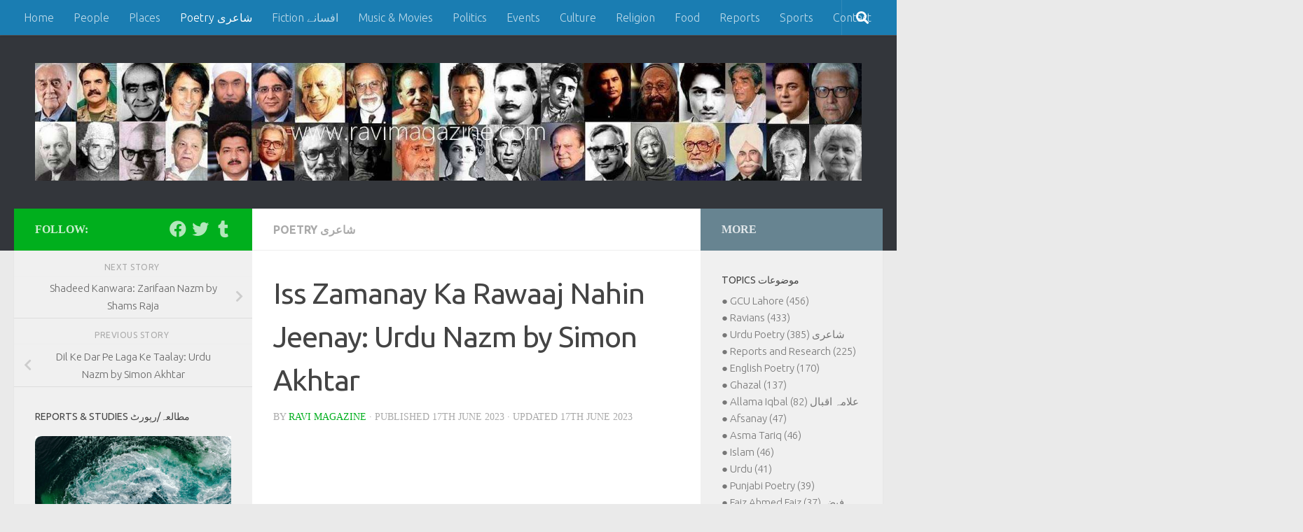

--- FILE ---
content_type: text/html; charset=UTF-8
request_url: https://www.ravimagazine.com/iss-zamanay-ka-rawaaj-nahin-jeenay-urdu-nazm-by-simon-akhtar/
body_size: 15694
content:
<!DOCTYPE html>
<html class="no-js" lang="en-GB">
<head>
  <meta charset="UTF-8">
  <meta name="viewport" content="width=device-width, initial-scale=1.0">
  <link rel="profile" href="https://gmpg.org/xfn/11" />
  <link rel="pingback" href="https://www.ravimagazine.com/xmlrpc.php">

  <title>Iss Zamanay Ka Rawaaj Nahin Jeenay: Urdu Nazm by Simon Akhtar &#8211; Ravi Magazine</title>
<meta name='robots' content='max-image-preview:large' />
	<style>img:is([sizes="auto" i], [sizes^="auto," i]) { contain-intrinsic-size: 3000px 1500px }</style>
	<script>document.documentElement.className = document.documentElement.className.replace("no-js","js");</script>
<link rel='dns-prefetch' href='//www.googletagmanager.com' />
<link rel='dns-prefetch' href='//pagead2.googlesyndication.com' />
<link rel="alternate" type="application/rss+xml" title="Ravi Magazine &raquo; Feed" href="https://www.ravimagazine.com/feed/" />
<link rel="alternate" type="application/rss+xml" title="Ravi Magazine &raquo; Comments Feed" href="https://www.ravimagazine.com/comments/feed/" />
<link id="hu-user-gfont" href="//fonts.googleapis.com/css?family=Ubuntu:400,400italic,300italic,300,700&subset=latin,latin-ext" rel="stylesheet" type="text/css"><script>
window._wpemojiSettings = {"baseUrl":"https:\/\/s.w.org\/images\/core\/emoji\/16.0.1\/72x72\/","ext":".png","svgUrl":"https:\/\/s.w.org\/images\/core\/emoji\/16.0.1\/svg\/","svgExt":".svg","source":{"concatemoji":"https:\/\/www.ravimagazine.com\/wp-includes\/js\/wp-emoji-release.min.js?ver=6.8.3"}};
/*! This file is auto-generated */
!function(s,n){var o,i,e;function c(e){try{var t={supportTests:e,timestamp:(new Date).valueOf()};sessionStorage.setItem(o,JSON.stringify(t))}catch(e){}}function p(e,t,n){e.clearRect(0,0,e.canvas.width,e.canvas.height),e.fillText(t,0,0);var t=new Uint32Array(e.getImageData(0,0,e.canvas.width,e.canvas.height).data),a=(e.clearRect(0,0,e.canvas.width,e.canvas.height),e.fillText(n,0,0),new Uint32Array(e.getImageData(0,0,e.canvas.width,e.canvas.height).data));return t.every(function(e,t){return e===a[t]})}function u(e,t){e.clearRect(0,0,e.canvas.width,e.canvas.height),e.fillText(t,0,0);for(var n=e.getImageData(16,16,1,1),a=0;a<n.data.length;a++)if(0!==n.data[a])return!1;return!0}function f(e,t,n,a){switch(t){case"flag":return n(e,"\ud83c\udff3\ufe0f\u200d\u26a7\ufe0f","\ud83c\udff3\ufe0f\u200b\u26a7\ufe0f")?!1:!n(e,"\ud83c\udde8\ud83c\uddf6","\ud83c\udde8\u200b\ud83c\uddf6")&&!n(e,"\ud83c\udff4\udb40\udc67\udb40\udc62\udb40\udc65\udb40\udc6e\udb40\udc67\udb40\udc7f","\ud83c\udff4\u200b\udb40\udc67\u200b\udb40\udc62\u200b\udb40\udc65\u200b\udb40\udc6e\u200b\udb40\udc67\u200b\udb40\udc7f");case"emoji":return!a(e,"\ud83e\udedf")}return!1}function g(e,t,n,a){var r="undefined"!=typeof WorkerGlobalScope&&self instanceof WorkerGlobalScope?new OffscreenCanvas(300,150):s.createElement("canvas"),o=r.getContext("2d",{willReadFrequently:!0}),i=(o.textBaseline="top",o.font="600 32px Arial",{});return e.forEach(function(e){i[e]=t(o,e,n,a)}),i}function t(e){var t=s.createElement("script");t.src=e,t.defer=!0,s.head.appendChild(t)}"undefined"!=typeof Promise&&(o="wpEmojiSettingsSupports",i=["flag","emoji"],n.supports={everything:!0,everythingExceptFlag:!0},e=new Promise(function(e){s.addEventListener("DOMContentLoaded",e,{once:!0})}),new Promise(function(t){var n=function(){try{var e=JSON.parse(sessionStorage.getItem(o));if("object"==typeof e&&"number"==typeof e.timestamp&&(new Date).valueOf()<e.timestamp+604800&&"object"==typeof e.supportTests)return e.supportTests}catch(e){}return null}();if(!n){if("undefined"!=typeof Worker&&"undefined"!=typeof OffscreenCanvas&&"undefined"!=typeof URL&&URL.createObjectURL&&"undefined"!=typeof Blob)try{var e="postMessage("+g.toString()+"("+[JSON.stringify(i),f.toString(),p.toString(),u.toString()].join(",")+"));",a=new Blob([e],{type:"text/javascript"}),r=new Worker(URL.createObjectURL(a),{name:"wpTestEmojiSupports"});return void(r.onmessage=function(e){c(n=e.data),r.terminate(),t(n)})}catch(e){}c(n=g(i,f,p,u))}t(n)}).then(function(e){for(var t in e)n.supports[t]=e[t],n.supports.everything=n.supports.everything&&n.supports[t],"flag"!==t&&(n.supports.everythingExceptFlag=n.supports.everythingExceptFlag&&n.supports[t]);n.supports.everythingExceptFlag=n.supports.everythingExceptFlag&&!n.supports.flag,n.DOMReady=!1,n.readyCallback=function(){n.DOMReady=!0}}).then(function(){return e}).then(function(){var e;n.supports.everything||(n.readyCallback(),(e=n.source||{}).concatemoji?t(e.concatemoji):e.wpemoji&&e.twemoji&&(t(e.twemoji),t(e.wpemoji)))}))}((window,document),window._wpemojiSettings);
</script>
<style id='wp-emoji-styles-inline-css'>

	img.wp-smiley, img.emoji {
		display: inline !important;
		border: none !important;
		box-shadow: none !important;
		height: 1em !important;
		width: 1em !important;
		margin: 0 0.07em !important;
		vertical-align: -0.1em !important;
		background: none !important;
		padding: 0 !important;
	}
</style>
<link rel='stylesheet' id='wp-block-library-css' href='https://www.ravimagazine.com/wp-includes/css/dist/block-library/style.min.css?ver=6.8.3' media='all' />
<style id='classic-theme-styles-inline-css'>
/*! This file is auto-generated */
.wp-block-button__link{color:#fff;background-color:#32373c;border-radius:9999px;box-shadow:none;text-decoration:none;padding:calc(.667em + 2px) calc(1.333em + 2px);font-size:1.125em}.wp-block-file__button{background:#32373c;color:#fff;text-decoration:none}
</style>
<link rel='stylesheet' id='quads-style-css-css' href='https://usercontent.one/wp/www.ravimagazine.com/wp-content/plugins/quick-adsense-reloaded/includes/gutenberg/dist/blocks.style.build.css?ver=2.0.94&media=1768000039' media='all' />
<style id='global-styles-inline-css'>
:root{--wp--preset--aspect-ratio--square: 1;--wp--preset--aspect-ratio--4-3: 4/3;--wp--preset--aspect-ratio--3-4: 3/4;--wp--preset--aspect-ratio--3-2: 3/2;--wp--preset--aspect-ratio--2-3: 2/3;--wp--preset--aspect-ratio--16-9: 16/9;--wp--preset--aspect-ratio--9-16: 9/16;--wp--preset--color--black: #000000;--wp--preset--color--cyan-bluish-gray: #abb8c3;--wp--preset--color--white: #ffffff;--wp--preset--color--pale-pink: #f78da7;--wp--preset--color--vivid-red: #cf2e2e;--wp--preset--color--luminous-vivid-orange: #ff6900;--wp--preset--color--luminous-vivid-amber: #fcb900;--wp--preset--color--light-green-cyan: #7bdcb5;--wp--preset--color--vivid-green-cyan: #00d084;--wp--preset--color--pale-cyan-blue: #8ed1fc;--wp--preset--color--vivid-cyan-blue: #0693e3;--wp--preset--color--vivid-purple: #9b51e0;--wp--preset--gradient--vivid-cyan-blue-to-vivid-purple: linear-gradient(135deg,rgba(6,147,227,1) 0%,rgb(155,81,224) 100%);--wp--preset--gradient--light-green-cyan-to-vivid-green-cyan: linear-gradient(135deg,rgb(122,220,180) 0%,rgb(0,208,130) 100%);--wp--preset--gradient--luminous-vivid-amber-to-luminous-vivid-orange: linear-gradient(135deg,rgba(252,185,0,1) 0%,rgba(255,105,0,1) 100%);--wp--preset--gradient--luminous-vivid-orange-to-vivid-red: linear-gradient(135deg,rgba(255,105,0,1) 0%,rgb(207,46,46) 100%);--wp--preset--gradient--very-light-gray-to-cyan-bluish-gray: linear-gradient(135deg,rgb(238,238,238) 0%,rgb(169,184,195) 100%);--wp--preset--gradient--cool-to-warm-spectrum: linear-gradient(135deg,rgb(74,234,220) 0%,rgb(151,120,209) 20%,rgb(207,42,186) 40%,rgb(238,44,130) 60%,rgb(251,105,98) 80%,rgb(254,248,76) 100%);--wp--preset--gradient--blush-light-purple: linear-gradient(135deg,rgb(255,206,236) 0%,rgb(152,150,240) 100%);--wp--preset--gradient--blush-bordeaux: linear-gradient(135deg,rgb(254,205,165) 0%,rgb(254,45,45) 50%,rgb(107,0,62) 100%);--wp--preset--gradient--luminous-dusk: linear-gradient(135deg,rgb(255,203,112) 0%,rgb(199,81,192) 50%,rgb(65,88,208) 100%);--wp--preset--gradient--pale-ocean: linear-gradient(135deg,rgb(255,245,203) 0%,rgb(182,227,212) 50%,rgb(51,167,181) 100%);--wp--preset--gradient--electric-grass: linear-gradient(135deg,rgb(202,248,128) 0%,rgb(113,206,126) 100%);--wp--preset--gradient--midnight: linear-gradient(135deg,rgb(2,3,129) 0%,rgb(40,116,252) 100%);--wp--preset--font-size--small: 13px;--wp--preset--font-size--medium: 20px;--wp--preset--font-size--large: 36px;--wp--preset--font-size--x-large: 42px;--wp--preset--spacing--20: 0.44rem;--wp--preset--spacing--30: 0.67rem;--wp--preset--spacing--40: 1rem;--wp--preset--spacing--50: 1.5rem;--wp--preset--spacing--60: 2.25rem;--wp--preset--spacing--70: 3.38rem;--wp--preset--spacing--80: 5.06rem;--wp--preset--shadow--natural: 6px 6px 9px rgba(0, 0, 0, 0.2);--wp--preset--shadow--deep: 12px 12px 50px rgba(0, 0, 0, 0.4);--wp--preset--shadow--sharp: 6px 6px 0px rgba(0, 0, 0, 0.2);--wp--preset--shadow--outlined: 6px 6px 0px -3px rgba(255, 255, 255, 1), 6px 6px rgba(0, 0, 0, 1);--wp--preset--shadow--crisp: 6px 6px 0px rgba(0, 0, 0, 1);}:where(.is-layout-flex){gap: 0.5em;}:where(.is-layout-grid){gap: 0.5em;}body .is-layout-flex{display: flex;}.is-layout-flex{flex-wrap: wrap;align-items: center;}.is-layout-flex > :is(*, div){margin: 0;}body .is-layout-grid{display: grid;}.is-layout-grid > :is(*, div){margin: 0;}:where(.wp-block-columns.is-layout-flex){gap: 2em;}:where(.wp-block-columns.is-layout-grid){gap: 2em;}:where(.wp-block-post-template.is-layout-flex){gap: 1.25em;}:where(.wp-block-post-template.is-layout-grid){gap: 1.25em;}.has-black-color{color: var(--wp--preset--color--black) !important;}.has-cyan-bluish-gray-color{color: var(--wp--preset--color--cyan-bluish-gray) !important;}.has-white-color{color: var(--wp--preset--color--white) !important;}.has-pale-pink-color{color: var(--wp--preset--color--pale-pink) !important;}.has-vivid-red-color{color: var(--wp--preset--color--vivid-red) !important;}.has-luminous-vivid-orange-color{color: var(--wp--preset--color--luminous-vivid-orange) !important;}.has-luminous-vivid-amber-color{color: var(--wp--preset--color--luminous-vivid-amber) !important;}.has-light-green-cyan-color{color: var(--wp--preset--color--light-green-cyan) !important;}.has-vivid-green-cyan-color{color: var(--wp--preset--color--vivid-green-cyan) !important;}.has-pale-cyan-blue-color{color: var(--wp--preset--color--pale-cyan-blue) !important;}.has-vivid-cyan-blue-color{color: var(--wp--preset--color--vivid-cyan-blue) !important;}.has-vivid-purple-color{color: var(--wp--preset--color--vivid-purple) !important;}.has-black-background-color{background-color: var(--wp--preset--color--black) !important;}.has-cyan-bluish-gray-background-color{background-color: var(--wp--preset--color--cyan-bluish-gray) !important;}.has-white-background-color{background-color: var(--wp--preset--color--white) !important;}.has-pale-pink-background-color{background-color: var(--wp--preset--color--pale-pink) !important;}.has-vivid-red-background-color{background-color: var(--wp--preset--color--vivid-red) !important;}.has-luminous-vivid-orange-background-color{background-color: var(--wp--preset--color--luminous-vivid-orange) !important;}.has-luminous-vivid-amber-background-color{background-color: var(--wp--preset--color--luminous-vivid-amber) !important;}.has-light-green-cyan-background-color{background-color: var(--wp--preset--color--light-green-cyan) !important;}.has-vivid-green-cyan-background-color{background-color: var(--wp--preset--color--vivid-green-cyan) !important;}.has-pale-cyan-blue-background-color{background-color: var(--wp--preset--color--pale-cyan-blue) !important;}.has-vivid-cyan-blue-background-color{background-color: var(--wp--preset--color--vivid-cyan-blue) !important;}.has-vivid-purple-background-color{background-color: var(--wp--preset--color--vivid-purple) !important;}.has-black-border-color{border-color: var(--wp--preset--color--black) !important;}.has-cyan-bluish-gray-border-color{border-color: var(--wp--preset--color--cyan-bluish-gray) !important;}.has-white-border-color{border-color: var(--wp--preset--color--white) !important;}.has-pale-pink-border-color{border-color: var(--wp--preset--color--pale-pink) !important;}.has-vivid-red-border-color{border-color: var(--wp--preset--color--vivid-red) !important;}.has-luminous-vivid-orange-border-color{border-color: var(--wp--preset--color--luminous-vivid-orange) !important;}.has-luminous-vivid-amber-border-color{border-color: var(--wp--preset--color--luminous-vivid-amber) !important;}.has-light-green-cyan-border-color{border-color: var(--wp--preset--color--light-green-cyan) !important;}.has-vivid-green-cyan-border-color{border-color: var(--wp--preset--color--vivid-green-cyan) !important;}.has-pale-cyan-blue-border-color{border-color: var(--wp--preset--color--pale-cyan-blue) !important;}.has-vivid-cyan-blue-border-color{border-color: var(--wp--preset--color--vivid-cyan-blue) !important;}.has-vivid-purple-border-color{border-color: var(--wp--preset--color--vivid-purple) !important;}.has-vivid-cyan-blue-to-vivid-purple-gradient-background{background: var(--wp--preset--gradient--vivid-cyan-blue-to-vivid-purple) !important;}.has-light-green-cyan-to-vivid-green-cyan-gradient-background{background: var(--wp--preset--gradient--light-green-cyan-to-vivid-green-cyan) !important;}.has-luminous-vivid-amber-to-luminous-vivid-orange-gradient-background{background: var(--wp--preset--gradient--luminous-vivid-amber-to-luminous-vivid-orange) !important;}.has-luminous-vivid-orange-to-vivid-red-gradient-background{background: var(--wp--preset--gradient--luminous-vivid-orange-to-vivid-red) !important;}.has-very-light-gray-to-cyan-bluish-gray-gradient-background{background: var(--wp--preset--gradient--very-light-gray-to-cyan-bluish-gray) !important;}.has-cool-to-warm-spectrum-gradient-background{background: var(--wp--preset--gradient--cool-to-warm-spectrum) !important;}.has-blush-light-purple-gradient-background{background: var(--wp--preset--gradient--blush-light-purple) !important;}.has-blush-bordeaux-gradient-background{background: var(--wp--preset--gradient--blush-bordeaux) !important;}.has-luminous-dusk-gradient-background{background: var(--wp--preset--gradient--luminous-dusk) !important;}.has-pale-ocean-gradient-background{background: var(--wp--preset--gradient--pale-ocean) !important;}.has-electric-grass-gradient-background{background: var(--wp--preset--gradient--electric-grass) !important;}.has-midnight-gradient-background{background: var(--wp--preset--gradient--midnight) !important;}.has-small-font-size{font-size: var(--wp--preset--font-size--small) !important;}.has-medium-font-size{font-size: var(--wp--preset--font-size--medium) !important;}.has-large-font-size{font-size: var(--wp--preset--font-size--large) !important;}.has-x-large-font-size{font-size: var(--wp--preset--font-size--x-large) !important;}
:where(.wp-block-post-template.is-layout-flex){gap: 1.25em;}:where(.wp-block-post-template.is-layout-grid){gap: 1.25em;}
:where(.wp-block-columns.is-layout-flex){gap: 2em;}:where(.wp-block-columns.is-layout-grid){gap: 2em;}
:root :where(.wp-block-pullquote){font-size: 1.5em;line-height: 1.6;}
</style>
<link rel='stylesheet' id='uaf_client_css-css' href='https://usercontent.one/wp/www.ravimagazine.com/wp-content/uploads/useanyfont/uaf.css?media=1768000039?ver=1756388398' media='all' />
<link rel='stylesheet' id='hueman-main-style-css' href='https://usercontent.one/wp/www.ravimagazine.com/wp-content/themes/hueman/assets/front/css/main.min.css?ver=3.7.27&media=1768000039' media='all' />
<style id='hueman-main-style-inline-css'>
body { font-family:'Ubuntu', Arial, sans-serif;font-size:1.00rem }@media only screen and (min-width: 720px) {
        .nav > li { font-size:1.00rem; }
      }::selection { background-color: #00af1d; }
::-moz-selection { background-color: #00af1d; }a,a>span.hu-external::after,.themeform label .required,#flexslider-featured .flex-direction-nav .flex-next:hover,#flexslider-featured .flex-direction-nav .flex-prev:hover,.post-hover:hover .post-title a,.post-title a:hover,.sidebar.s1 .post-nav li a:hover i,.content .post-nav li a:hover i,.post-related a:hover,.sidebar.s1 .widget_rss ul li a,#footer .widget_rss ul li a,.sidebar.s1 .widget_calendar a,#footer .widget_calendar a,.sidebar.s1 .alx-tab .tab-item-category a,.sidebar.s1 .alx-posts .post-item-category a,.sidebar.s1 .alx-tab li:hover .tab-item-title a,.sidebar.s1 .alx-tab li:hover .tab-item-comment a,.sidebar.s1 .alx-posts li:hover .post-item-title a,#footer .alx-tab .tab-item-category a,#footer .alx-posts .post-item-category a,#footer .alx-tab li:hover .tab-item-title a,#footer .alx-tab li:hover .tab-item-comment a,#footer .alx-posts li:hover .post-item-title a,.comment-tabs li.active a,.comment-awaiting-moderation,.child-menu a:hover,.child-menu .current_page_item > a,.wp-pagenavi a{ color: #00af1d; }input[type="submit"],.themeform button[type="submit"],.sidebar.s1 .sidebar-top,.sidebar.s1 .sidebar-toggle,#flexslider-featured .flex-control-nav li a.flex-active,.post-tags a:hover,.sidebar.s1 .widget_calendar caption,#footer .widget_calendar caption,.author-bio .bio-avatar:after,.commentlist li.bypostauthor > .comment-body:after,.commentlist li.comment-author-admin > .comment-body:after{ background-color: #00af1d; }.post-format .format-container { border-color: #00af1d; }.sidebar.s1 .alx-tabs-nav li.active a,#footer .alx-tabs-nav li.active a,.comment-tabs li.active a,.wp-pagenavi a:hover,.wp-pagenavi a:active,.wp-pagenavi span.current{ border-bottom-color: #00af1d!important; }.sidebar.s2 .post-nav li a:hover i,
.sidebar.s2 .widget_rss ul li a,
.sidebar.s2 .widget_calendar a,
.sidebar.s2 .alx-tab .tab-item-category a,
.sidebar.s2 .alx-posts .post-item-category a,
.sidebar.s2 .alx-tab li:hover .tab-item-title a,
.sidebar.s2 .alx-tab li:hover .tab-item-comment a,
.sidebar.s2 .alx-posts li:hover .post-item-title a { color: #678491; }
.sidebar.s2 .sidebar-top,.sidebar.s2 .sidebar-toggle,.post-comments,.jp-play-bar,.jp-volume-bar-value,.sidebar.s2 .widget_calendar caption{ background-color: #678491; }.sidebar.s2 .alx-tabs-nav li.active a { border-bottom-color: #678491; }
.post-comments::before { border-right-color: #678491; }
      .search-expand,
              #nav-topbar.nav-container { background-color: #1a7db2}@media only screen and (min-width: 720px) {
                #nav-topbar .nav ul { background-color: #1a7db2; }
              }.is-scrolled #header .nav-container.desktop-sticky,
              .is-scrolled #header .search-expand { background-color: #1a7db2; background-color: rgba(26,125,178,0.90) }.is-scrolled .topbar-transparent #nav-topbar.desktop-sticky .nav ul { background-color: #1a7db2; background-color: rgba(26,125,178,0.95) }#header { background-color: #33363b; }
@media only screen and (min-width: 720px) {
  #nav-header .nav ul { background-color: #33363b; }
}
        .is-scrolled #header #nav-mobile { background-color: #454e5c; background-color: rgba(69,78,92,0.90) }#nav-header.nav-container, #main-header-search .search-expand { background-color: #1a7db2; }
@media only screen and (min-width: 720px) {
  #nav-header .nav ul { background-color: #1a7db2; }
}
        #footer-bottom { background-color: #58626b; }.site-title a img { max-height: 200px; }body { background-color: #eaeaea; }
</style>
<style id='quads-styles-inline-css'>

    .quads-location ins.adsbygoogle {
        background: transparent !important;
    }.quads-location .quads_rotator_img{ opacity:1 !important;}
    .quads.quads_ad_container { display: grid; grid-template-columns: auto; grid-gap: 10px; padding: 10px; }
    .grid_image{animation: fadeIn 0.5s;-webkit-animation: fadeIn 0.5s;-moz-animation: fadeIn 0.5s;
        -o-animation: fadeIn 0.5s;-ms-animation: fadeIn 0.5s;}
    .quads-ad-label { font-size: 12px; text-align: center; color: #333;}
    .quads_click_impression { display: none;} .quads-location, .quads-ads-space{max-width:100%;} @media only screen and (max-width: 480px) { .quads-ads-space, .penci-builder-element .quads-ads-space{max-width:340px;}}
</style>
<script src="https://www.ravimagazine.com/wp-includes/js/jquery/jquery.min.js?ver=3.7.1" id="jquery-core-js"></script>
<script src="https://www.ravimagazine.com/wp-includes/js/jquery/jquery-migrate.min.js?ver=3.4.1" id="jquery-migrate-js"></script>
<link rel="https://api.w.org/" href="https://www.ravimagazine.com/wp-json/" /><link rel="alternate" title="JSON" type="application/json" href="https://www.ravimagazine.com/wp-json/wp/v2/posts/14012" /><link rel="EditURI" type="application/rsd+xml" title="RSD" href="https://www.ravimagazine.com/xmlrpc.php?rsd" />
<meta name="generator" content="WordPress 6.8.3" />
<link rel="canonical" href="https://www.ravimagazine.com/iss-zamanay-ka-rawaaj-nahin-jeenay-urdu-nazm-by-simon-akhtar/" />
<link rel='shortlink' href='https://www.ravimagazine.com/?p=14012' />
<link rel="alternate" title="oEmbed (JSON)" type="application/json+oembed" href="https://www.ravimagazine.com/wp-json/oembed/1.0/embed?url=https%3A%2F%2Fwww.ravimagazine.com%2Fiss-zamanay-ka-rawaaj-nahin-jeenay-urdu-nazm-by-simon-akhtar%2F" />
<link rel="alternate" title="oEmbed (XML)" type="text/xml+oembed" href="https://www.ravimagazine.com/wp-json/oembed/1.0/embed?url=https%3A%2F%2Fwww.ravimagazine.com%2Fiss-zamanay-ka-rawaaj-nahin-jeenay-urdu-nazm-by-simon-akhtar%2F&#038;format=xml" />
<meta name="generator" content="Site Kit by Google 1.160.1" /><style>[class*=" icon-oc-"],[class^=icon-oc-]{speak:none;font-style:normal;font-weight:400;font-variant:normal;text-transform:none;line-height:1;-webkit-font-smoothing:antialiased;-moz-osx-font-smoothing:grayscale}.icon-oc-one-com-white-32px-fill:before{content:"901"}.icon-oc-one-com:before{content:"900"}#one-com-icon,.toplevel_page_onecom-wp .wp-menu-image{speak:none;display:flex;align-items:center;justify-content:center;text-transform:none;line-height:1;-webkit-font-smoothing:antialiased;-moz-osx-font-smoothing:grayscale}.onecom-wp-admin-bar-item>a,.toplevel_page_onecom-wp>.wp-menu-name{font-size:16px;font-weight:400;line-height:1}.toplevel_page_onecom-wp>.wp-menu-name img{width:69px;height:9px;}.wp-submenu-wrap.wp-submenu>.wp-submenu-head>img{width:88px;height:auto}.onecom-wp-admin-bar-item>a img{height:7px!important}.onecom-wp-admin-bar-item>a img,.toplevel_page_onecom-wp>.wp-menu-name img{opacity:.8}.onecom-wp-admin-bar-item.hover>a img,.toplevel_page_onecom-wp.wp-has-current-submenu>.wp-menu-name img,li.opensub>a.toplevel_page_onecom-wp>.wp-menu-name img{opacity:1}#one-com-icon:before,.onecom-wp-admin-bar-item>a:before,.toplevel_page_onecom-wp>.wp-menu-image:before{content:'';position:static!important;background-color:rgba(240,245,250,.4);border-radius:102px;width:18px;height:18px;padding:0!important}.onecom-wp-admin-bar-item>a:before{width:14px;height:14px}.onecom-wp-admin-bar-item.hover>a:before,.toplevel_page_onecom-wp.opensub>a>.wp-menu-image:before,.toplevel_page_onecom-wp.wp-has-current-submenu>.wp-menu-image:before{background-color:#76b82a}.onecom-wp-admin-bar-item>a{display:inline-flex!important;align-items:center;justify-content:center}#one-com-logo-wrapper{font-size:4em}#one-com-icon{vertical-align:middle}.imagify-welcome{display:none !important;}</style><script src="//pagead2.googlesyndication.com/pagead/js/adsbygoogle.js"></script><script>document.cookie = 'quads_browser_width='+screen.width;</script>    <link rel="preload" as="font" type="font/woff2" href="https://usercontent.one/wp/www.ravimagazine.com/wp-content/themes/hueman/assets/front/webfonts/fa-brands-400.woff2?v=5.15.2&media=1768000039" crossorigin="anonymous"/>
    <link rel="preload" as="font" type="font/woff2" href="https://usercontent.one/wp/www.ravimagazine.com/wp-content/themes/hueman/assets/front/webfonts/fa-regular-400.woff2?v=5.15.2&media=1768000039" crossorigin="anonymous"/>
    <link rel="preload" as="font" type="font/woff2" href="https://usercontent.one/wp/www.ravimagazine.com/wp-content/themes/hueman/assets/front/webfonts/fa-solid-900.woff2?v=5.15.2&media=1768000039" crossorigin="anonymous"/>
  <!--[if lt IE 9]>
<script src="https://usercontent.one/wp/www.ravimagazine.com/wp-content/themes/hueman/assets/front/js/ie/html5shiv-printshiv.min.js?media=1768000039"></script>
<script src="https://usercontent.one/wp/www.ravimagazine.com/wp-content/themes/hueman/assets/front/js/ie/selectivizr.js?media=1768000039"></script>
<![endif]-->

<!-- Google AdSense meta tags added by Site Kit -->
<meta name="google-adsense-platform-account" content="ca-host-pub-2644536267352236">
<meta name="google-adsense-platform-domain" content="sitekit.withgoogle.com">
<!-- End Google AdSense meta tags added by Site Kit -->

<!-- Google AdSense snippet added by Site Kit -->
<script async src="https://pagead2.googlesyndication.com/pagead/js/adsbygoogle.js?client=ca-pub-0918889613607237&amp;host=ca-host-pub-2644536267352236" crossorigin="anonymous"></script>

<!-- End Google AdSense snippet added by Site Kit -->
<link rel="icon" href="https://usercontent.one/wp/www.ravimagazine.com/wp-content/uploads/2020/06/cropped-android-chrome-512x512-1-32x32.png?media=1768000039" sizes="32x32" />
<link rel="icon" href="https://usercontent.one/wp/www.ravimagazine.com/wp-content/uploads/2020/06/cropped-android-chrome-512x512-1-192x192.png?media=1768000039" sizes="192x192" />
<link rel="apple-touch-icon" href="https://usercontent.one/wp/www.ravimagazine.com/wp-content/uploads/2020/06/cropped-android-chrome-512x512-1-180x180.png?media=1768000039" />
<meta name="msapplication-TileImage" content="https://usercontent.one/wp/www.ravimagazine.com/wp-content/uploads/2020/06/cropped-android-chrome-512x512-1-270x270.png?media=1768000039" />
</head>

<body data-rsssl=1 class="wp-singular post-template-default single single-post postid-14012 single-format-standard wp-custom-logo wp-embed-responsive wp-theme-hueman col-3cm full-width topbar-enabled header-desktop-sticky hu-fa-not-loaded hueman-3-7-27 chrome">
<div id="wrapper">
  <a class="screen-reader-text skip-link" href="#content">Skip to content</a>
  
  <header id="header" class="both-menus-mobile-on two-mobile-menus both_menus header-ads-desktop  topbar-transparent no-header-img">
  
        <nav class="nav-container group desktop-menu desktop-sticky " id="nav-topbar" data-menu-id="header-1">
                <!-- <div class="ham__navbar-toggler collapsed" aria-expanded="false">
          <div class="ham__navbar-span-wrapper">
            <span class="ham-toggler-menu__span"></span>
          </div>
        </div> -->
        <button class="ham__navbar-toggler-two collapsed" title="Menu" aria-expanded="false">
          <span class="ham__navbar-span-wrapper">
            <span class="line line-1"></span>
            <span class="line line-2"></span>
            <span class="line line-3"></span>
          </span>
        </button>
              <div class="nav-text"></div>
  <div class="topbar-toggle-down">
    <i class="fas fa-angle-double-down" aria-hidden="true" data-toggle="down" title="Expand menu"></i>
    <i class="fas fa-angle-double-up" aria-hidden="true" data-toggle="up" title="Collapse menu"></i>
  </div>
  <div class="nav-wrap container">
    <ul id="menu-top-bar-menu" class="nav container-inner group"><li id="menu-item-65" class="menu-item menu-item-type-custom menu-item-object-custom menu-item-home menu-item-65"><a href="https://www.ravimagazine.com/">Home</a></li>
<li id="menu-item-573" class="menu-item menu-item-type-taxonomy menu-item-object-category menu-item-573"><a href="https://www.ravimagazine.com/category/people/">People</a></li>
<li id="menu-item-571" class="menu-item menu-item-type-taxonomy menu-item-object-category menu-item-571"><a href="https://www.ravimagazine.com/category/places/">Places</a></li>
<li id="menu-item-567" class="menu-item menu-item-type-taxonomy menu-item-object-category current-post-ancestor current-menu-parent current-post-parent menu-item-567"><a href="https://www.ravimagazine.com/category/poetry/">Poetry شاعری</a></li>
<li id="menu-item-643" class="menu-item menu-item-type-taxonomy menu-item-object-category menu-item-643"><a href="https://www.ravimagazine.com/category/fiction/">Fiction افسانے</a></li>
<li id="menu-item-570" class="menu-item menu-item-type-taxonomy menu-item-object-category menu-item-570"><a href="https://www.ravimagazine.com/category/music-and-movies/">Music &#038; Movies</a></li>
<li id="menu-item-568" class="menu-item menu-item-type-taxonomy menu-item-object-category menu-item-568"><a href="https://www.ravimagazine.com/category/politics/">Politics</a></li>
<li id="menu-item-587" class="menu-item menu-item-type-taxonomy menu-item-object-category menu-item-587"><a href="https://www.ravimagazine.com/category/events/">Events</a></li>
<li id="menu-item-586" class="menu-item menu-item-type-taxonomy menu-item-object-category menu-item-586"><a href="https://www.ravimagazine.com/category/culture/">Culture</a></li>
<li id="menu-item-569" class="menu-item menu-item-type-taxonomy menu-item-object-category menu-item-569"><a href="https://www.ravimagazine.com/category/religion/">Religion</a></li>
<li id="menu-item-588" class="menu-item menu-item-type-taxonomy menu-item-object-category menu-item-588"><a href="https://www.ravimagazine.com/category/food/">Food</a></li>
<li id="menu-item-805" class="menu-item menu-item-type-taxonomy menu-item-object-category menu-item-805"><a href="https://www.ravimagazine.com/category/reports/">Reports</a></li>
<li id="menu-item-589" class="menu-item menu-item-type-taxonomy menu-item-object-category menu-item-589"><a href="https://www.ravimagazine.com/category/sports/">Sports</a></li>
<li id="menu-item-646" class="menu-item menu-item-type-post_type menu-item-object-page menu-item-646"><a href="https://www.ravimagazine.com/contact/">Contact</a></li>
</ul>  </div>
      <div id="topbar-header-search" class="container">
      <div class="container-inner">
        <button class="toggle-search"><i class="fas fa-search"></i></button>
        <div class="search-expand">
          <div class="search-expand-inner"><form role="search" method="get" class="search-form" action="https://www.ravimagazine.com/">
				<label>
					<span class="screen-reader-text">Search for:</span>
					<input type="search" class="search-field" placeholder="Search &hellip;" value="" name="s" />
				</label>
				<input type="submit" class="search-submit" value="Search" />
			</form></div>
        </div>
      </div><!--/.container-inner-->
    </div><!--/.container-->
  
</nav><!--/#nav-topbar-->  
  <div class="container group">
        <div class="container-inner">

                    <div class="group hu-pad central-header-zone">
                  <div class="logo-tagline-group">
                      <p class="site-title">                  <a class="custom-logo-link" href="https://www.ravimagazine.com/" rel="home" title="Ravi Magazine | Home page"><img src="https://usercontent.one/wp/www.ravimagazine.com/wp-content/uploads/2020/08/ravi-magazine-famous-ravians-banner-jpeg213-1-1-1.jpg?media=1768000039" alt="Ravi Magazine" width="1528" height="217"/></a>                </p>                                        </div>

                                </div>
      
      
    </div><!--/.container-inner-->
      </div><!--/.container-->

</header><!--/#header-->
  
  <div class="container" id="page">
    <div class="container-inner">
            <div class="main">
        <div class="main-inner group">
          
              <main class="content" id="content">
              <div class="page-title hu-pad group">
          	    		<ul class="meta-single group">
    			<li class="category"><a href="https://www.ravimagazine.com/category/poetry/" rel="category tag">Poetry شاعری</a></li>
    			    		</ul>
            
    </div><!--/.page-title-->
          <div class="hu-pad group">
              <article class="post-14012 post type-post status-publish format-standard has-post-thumbnail hentry category-poetry tag-forman-christian-college tag-simon-akhtar tag-urdu-poetry">
    <div class="post-inner group">

      <h1 class="post-title entry-title">Iss Zamanay Ka Rawaaj Nahin Jeenay: Urdu Nazm by Simon Akhtar</h1>
  <p class="post-byline">
       by     <span class="vcard author">
       <span class="fn"><a href="https://www.ravimagazine.com/author/waleed-khalidgmail-com/" title="Posts by Ravi Magazine" rel="author">Ravi Magazine</a></span>
     </span>
     &middot;
                            
                                Published <time class="published" datetime="2023-06-17T10:13:24+01:00">17th June 2023</time>
                &middot; Updated <time class="updated" datetime="2023-06-17T10:20:18+01:00">17th June 2023</time>
                      </p>

                                
      <div class="clear"></div>

      <div class="entry themeform">
        <div class="entry-inner">
          
<!-- WP QUADS Content Ad Plugin v. 2.0.94 -->
<div class="quads-location quads-ad3" id="quads-ad3" style="float:none;margin:0px;">
<script async src="https://pagead2.googlesyndication.com/pagead/js/adsbygoogle.js?client=ca-pub-0918889613607237"
     crossorigin="anonymous"></script>
<!-- Ravi Mag Display Unit Resp - July 2023 -->
<ins class="adsbygoogle"
     style="display:block"
     data-ad-client="ca-pub-0918889613607237"
     data-ad-slot="2457437790"
     data-ad-format="auto"
     data-full-width-responsive="true"></ins>
<script>
     (adsbygoogle = window.adsbygoogle || []).push({});
</script>
</div>
<h1 style="text-align: left;">Iss Zamanay Ka Rawaaj Nahin Jeenay: Urdu Nazm by Simon Akhtar</h1>
<h1></h1>
<h1></h1>
<h1 style="text-align: center;"><span style="font-size: 36px;">اس زمانے کا رواج نہیں جینے دے گا</span></h1>
<p>&nbsp;</p>
<p>&nbsp;</p>
<p style="text-align: center;"><span style="font-size: 36px;">اس زمانے کا رواج نہیں جینے دے گا</span><br />
<span style="font-size: 36px;">مجھے میرا سماج نہیں جینے دے گا</span></p>
<p style="text-align: center;"><span style="font-size: 36px;">درد کے ساتھ میں جی لوں یہ تو ممکن ہے</span><br />
<span style="font-size: 36px;">میرے چارہ گر کا علاج نہیں جینے دے گا</span></p>
<!-- WP QUADS Content Ad Plugin v. 2.0.94 -->
<div class="quads-location quads-ad3" id="quads-ad3" style="float:none;margin:0px;">
<script async src="https://pagead2.googlesyndication.com/pagead/js/adsbygoogle.js?client=ca-pub-0918889613607237"
     crossorigin="anonymous"></script>
<!-- Ravi Mag Display Unit Resp - July 2023 -->
<ins class="adsbygoogle"
     style="display:block"
     data-ad-client="ca-pub-0918889613607237"
     data-ad-slot="2457437790"
     data-ad-format="auto"
     data-full-width-responsive="true"></ins>
<script>
     (adsbygoogle = window.adsbygoogle || []).push({});
</script>
</div>

<p style="text-align: center;"><span style="font-size: 36px;">میرے الفاظ میری موت کا سبب ہوں گے</span><br />
<span style="font-size: 36px;">میرا بغاوت کا مزاج نہیں جینے دے گا</span></p>
<p style="text-align: center;"><span style="font-size: 36px;">غریبِ شہر تو مر جائے گا اپنی غربت میں</span><br />
<span style="font-size: 36px;">نئے حاکم کا خراج نہیں جینے دے گا</span></p>
<p style="text-align: center;"><span style="font-size: 36px;">میں تو مر جاؤں گا اعلانِ بغاوت کر کے</span><br />
<span style="font-size: 36px;">امیرِ شہر کو تخت و تاج نہیں جینے دے گا</span></p>
<p style="text-align: center;"><span style="font-size: 36px;">میری وفات پہ تختۂ دار خود بھی روئے گا</span><br />
<span style="font-size: 36px;">حاکمِ وقت کو احتجاج نہیں جینے دے گا</span></p>
<p>&nbsp;</p>
<p style="text-align: center;"><span style="font-size: 36px;">سائمن اختر</span></p>
<p>&nbsp;</p>
<p>&nbsp;</p>
<p>&nbsp;</p>
<p><a href="https://usercontent.one/wp/www.ravimagazine.com/wp-content/uploads/2015/05/poor-kid-in-pakistan.jpg?media=1768000039"><img  fetchpriority="high" decoding="async" class="size-full wp-image-1354 aligncenter"  src="[data-uri]" data-src="https://usercontent.one/wp/www.ravimagazine.com/wp-content/uploads/2015/05/poor-kid-in-pakistan.jpg?media=1768000039"  alt="poor kid in pakistan" width="409" height="352" data-srcset="https://usercontent.one/wp/www.ravimagazine.com/wp-content/uploads/2015/05/poor-kid-in-pakistan.jpg?media=1768000039 409w, https://usercontent.one/wp/www.ravimagazine.com/wp-content/uploads/2015/05/poor-kid-in-pakistan-300x258.jpg?media=1768000039 300w" data-sizes="(max-width: 409px) 100vw, 409px" /></a></p>
<p>&nbsp;</p>
<p>&nbsp;</p>

          <nav class="pagination group">
                      </nav><!--/.pagination-->
        </div>

        
        <div class="clear"></div>
      </div><!--/.entry-->

    </div><!--/.post-inner-->
  </article><!--/.post-->

<div class="clear"></div>

<p class="post-tags"><span>Tags:</span> <a href="https://www.ravimagazine.com/forman-christian-college/" rel="tag">Forman Christian College</a><a href="https://www.ravimagazine.com/simon-akhtar/" rel="tag">Simon Akhtar</a><a href="https://www.ravimagazine.com/urdu-poetry/" rel="tag">Urdu Poetry شاعری</a></p>



<h4 class="heading">
	<i class="far fa-hand-point-right"></i>You may also like...</h4>

<ul class="related-posts group">
  		<li class="related post-hover">
		<article class="post-14060 post type-post status-publish format-standard has-post-thumbnail hentry category-poetry tag-gcu-lahore tag-qamar-hameed tag-urdu-poetry">

			<div class="post-thumbnail">
				<a href="https://www.ravimagazine.com/meri-gurya-raani-urdu-nazam-by-qamar-hamid-mirza/" class="hu-rel-post-thumb">
					<img  width="520" height="245"  src="[data-uri]" data-src="https://usercontent.one/wp/www.ravimagazine.com/wp-content/uploads/2023/06/young-girl-520x245.jpg?media=1768000039"  class="attachment-thumb-medium size-thumb-medium wp-post-image" alt="young-girl" decoding="async" loading="lazy" />																			</a>
							</div><!--/.post-thumbnail-->

			<div class="related-inner">

				<h4 class="post-title entry-title">
					<a href="https://www.ravimagazine.com/meri-gurya-raani-urdu-nazam-by-qamar-hamid-mirza/" rel="bookmark">Meri Gurya Raani &#8211; Urdu Nazam by Qamar Hamid Mirza</a>
				</h4><!--/.post-title-->

				<div class="post-meta group">
					<p class="post-date">
  <time class="published updated" datetime="2023-06-23 18:51:19">23rd June 2023</time>
</p>

  <p class="post-byline" style="display:none">&nbsp;by    <span class="vcard author">
      <span class="fn"><a href="https://www.ravimagazine.com/author/qamar/" title="Posts by Qamar Hamid" rel="author">Qamar Hamid</a></span>
    </span> &middot; Published <span class="published">23rd June 2023</span>
     &middot; Last modified <span class="updated">1st July 2023</span>  </p>
				</div><!--/.post-meta-->

			</div><!--/.related-inner-->

		</article>
	</li><!--/.related-->
		<li class="related post-hover">
		<article class="post-4758 post type-post status-publish format-standard has-post-thumbnail hentry category-poetry tag-noon-meem-rashid tag-urdu-poetry">

			<div class="post-thumbnail">
				<a href="https://www.ravimagazine.com/taaruf-urdu-poem-by-noon-meem-rashid/" class="hu-rel-post-thumb">
					<img  width="520" height="245"  src="[data-uri]" data-src="https://usercontent.one/wp/www.ravimagazine.com/wp-content/uploads/2015/05/noon-meem-rashid-001-520x245.jpg?media=1768000039"  class="attachment-thumb-medium size-thumb-medium wp-post-image" alt="noon meem rashid hand written manuscripts" decoding="async" loading="lazy" />																			</a>
							</div><!--/.post-thumbnail-->

			<div class="related-inner">

				<h4 class="post-title entry-title">
					<a href="https://www.ravimagazine.com/taaruf-urdu-poem-by-noon-meem-rashid/" rel="bookmark">تعارف &#8211;  ن. م . راشد Taaruf Urdu Poem by Noon Meem Rashid</a>
				</h4><!--/.post-title-->

				<div class="post-meta group">
					<p class="post-date">
  <time class="published updated" datetime="2017-03-28 08:37:28">28th March 2017</time>
</p>

  <p class="post-byline" style="display:none">&nbsp;by    <span class="vcard author">
      <span class="fn"><a href="https://www.ravimagazine.com/author/waleed-khalidgmail-com/" title="Posts by Ravi Magazine" rel="author">Ravi Magazine</a></span>
    </span> &middot; Published <span class="published">28th March 2017</span>
     &middot; Last modified <span class="updated">26th March 2017</span>  </p>
				</div><!--/.post-meta-->

			</div><!--/.related-inner-->

		</article>
	</li><!--/.related-->
		<li class="related post-hover">
		<article class="post-12964 post type-post status-publish format-standard has-post-thumbnail hentry category-poetry tag-shahreen-khalid tag-urdu-poetry">

			<div class="post-thumbnail">
				<a href="https://www.ravimagazine.com/dil-ke-lutt-jaane-ka-urdu-ghazal-by-shahreen-khalid/" class="hu-rel-post-thumb">
					<img  width="300" height="245"  src="[data-uri]" data-src="https://usercontent.one/wp/www.ravimagazine.com/wp-content/uploads/2021/06/love-christopher-sardegna-unsplash-1-300x245.jpg?media=1768000039"  class="attachment-thumb-medium size-thumb-medium wp-post-image" alt="love-christopher-sardegna-unsplash" decoding="async" loading="lazy" />																			</a>
							</div><!--/.post-thumbnail-->

			<div class="related-inner">

				<h4 class="post-title entry-title">
					<a href="https://www.ravimagazine.com/dil-ke-lutt-jaane-ka-urdu-ghazal-by-shahreen-khalid/" rel="bookmark">Dil Ke Lutt Jaane Ka: Urdu Ghazal by Shahreen Khalid</a>
				</h4><!--/.post-title-->

				<div class="post-meta group">
					<p class="post-date">
  <time class="published updated" datetime="2022-09-19 20:30:34">19th September 2022</time>
</p>

  <p class="post-byline" style="display:none">&nbsp;by    <span class="vcard author">
      <span class="fn"><a href="https://www.ravimagazine.com/author/waleed-khalidgmail-com/" title="Posts by Ravi Magazine" rel="author">Ravi Magazine</a></span>
    </span> &middot; Published <span class="published">19th September 2022</span>
     &middot; Last modified <span class="updated">18th September 2022</span>  </p>
				</div><!--/.post-meta-->

			</div><!--/.related-inner-->

		</article>
	</li><!--/.related-->
		  
</ul><!--/.post-related-->


          </div><!--/.hu-pad-->
            </main><!--/.content-->
          

	<div class="sidebar s1 collapsed" data-position="left" data-layout="col-3cm" data-sb-id="s1">

		<button class="sidebar-toggle" title="Expand Sidebar"><i class="fas sidebar-toggle-arrows"></i></button>

		<div class="sidebar-content">

			           			<div class="sidebar-top group">
                        <p>Follow:</p>                    <ul class="social-links"><li><a rel="nofollow noopener noreferrer" class="social-tooltip"  title="Follow us on Facebook" aria-label="Follow us on Facebook" href="https://www.facebook.com/online.ravi.mag/" target="_blank" ><i class="fab fa-facebook"></i></a></li><li><a rel="nofollow noopener noreferrer" class="social-tooltip"  title="Follow us on Twitter" aria-label="Follow us on Twitter" href="https://twitter.com/ravimagazine" target="_blank" ><i class="fab fa-twitter"></i></a></li><li><a rel="nofollow noopener noreferrer" class="social-tooltip"  title="Follow us on Tumblr" aria-label="Follow us on Tumblr" href="https://ravimagazine.tumblr.com/" target="_blank" ><i class="fab fa-tumblr"></i></a></li></ul>  			</div>
			
				<ul class="post-nav group">
				<li class="next"><strong>Next story&nbsp;</strong><a href="https://www.ravimagazine.com/shadeed-kanwara-zarifaan-nazm-by-shams-raja/" rel="next"><i class="fas fa-chevron-right"></i><span>Shadeed Kanwara: Zarifaan Nazm by Shams Raja</span></a></li>
		
				<li class="previous"><strong>Previous story&nbsp;</strong><a href="https://www.ravimagazine.com/dil-ke-dar-pe-laga-ke-taalay-urdu-nazm-by-simon-akhtar/" rel="prev"><i class="fas fa-chevron-left"></i><span>Dil Ke Dar Pe Laga Ke Taalay: Urdu Nazm by Simon Akhtar</span></a></li>
			</ul>

			
			<div id="alxposts-7" class="widget widget_hu_posts">
<h3 class="widget-title">Reports &#038; Studies مطالعہ/رپورٹ</h3>
	
	<ul class="alx-posts group thumbs-enabled">
    				<li>

						<div class="post-item-thumbnail">
				<a href="https://www.ravimagazine.com/water-and-climate-change-everyone-has-a-role-to-play/">
					<img  width="400" height="194"  src="[data-uri]" data-src="https://usercontent.one/wp/www.ravimagazine.com/wp-content/uploads/2020/05/climate-change.png?media=1768000039"  class="attachment-thumb-medium size-thumb-medium wp-post-image" alt="climate change" decoding="async" loading="lazy" data-srcset="https://usercontent.one/wp/www.ravimagazine.com/wp-content/uploads/2020/05/climate-change.png?media=1768000039 400w, https://usercontent.one/wp/www.ravimagazine.com/wp-content/uploads/2020/05/climate-change-300x146.png?media=1768000039 300w, https://usercontent.one/wp/www.ravimagazine.com/wp-content/uploads/2020/05/climate-change-150x73.png?media=1768000039 150w" data-sizes="auto, (max-width: 400px) 100vw, 400px" />																			</a>
			</div>
			
			<div class="post-item-inner group">
				<p class="post-item-category"><a href="https://www.ravimagazine.com/category/reports/" rel="category tag">Reports</a></p>				<p class="post-item-title"><a href="https://www.ravimagazine.com/water-and-climate-change-everyone-has-a-role-to-play/" rel="bookmark">Water and Climate Change: Everyone has a role to Play: Report by Rabia Nusrat</a></p>
				<p class="post-item-date">5th May 2020</p>			</div>

		</li>
				<li>

						<div class="post-item-thumbnail">
				<a href="https://www.ravimagazine.com/automobile-industry-in-pakistan/">
					<img  width="520" height="245"  src="[data-uri]" data-src="https://usercontent.one/wp/www.ravimagazine.com/wp-content/uploads/2015/04/auto-industry-pakistan-520x245.jpg?media=1768000039"  class="attachment-thumb-medium size-thumb-medium wp-post-image" alt="car industry pakistan" decoding="async" loading="lazy" />																			</a>
			</div>
			
			<div class="post-item-inner group">
				<p class="post-item-category"><a href="https://www.ravimagazine.com/category/reports/" rel="category tag">Reports</a></p>				<p class="post-item-title"><a href="https://www.ravimagazine.com/automobile-industry-in-pakistan/" rel="bookmark">AUTOMOBILE INDUSTRY IN PAKISTAN: Financial Analysis</a></p>
				<p class="post-item-date">3rd February 2016</p>			</div>

		</li>
				    	</ul><!--/.alx-posts-->

</div>
<div id="alxposts-2" class="widget widget_hu_posts">
<h3 class="widget-title">We the People ہم لوگ </h3>
	
	<ul class="alx-posts group thumbs-enabled">
    				<li>

						<div class="post-item-thumbnail">
				<a href="https://www.ravimagazine.com/plato-words-dr-allama-muhammad-iqbal/">
					<img  width="520" height="245"  src="[data-uri]" data-src="https://usercontent.one/wp/www.ravimagazine.com/wp-content/uploads/2017/02/iqbal-and-socrates-520x245.jpg?media=1768000039"  class="attachment-thumb-medium size-thumb-medium wp-post-image" alt="iqbal and socrates" decoding="async" loading="lazy" />																			</a>
			</div>
			
			<div class="post-item-inner group">
								<p class="post-item-title"><a href="https://www.ravimagazine.com/plato-words-dr-allama-muhammad-iqbal/" rel="bookmark">Plato: In words of Dr. Allama Muhammad Iqbal: The Story of Sheep and the Lion</a></p>
							</div>

		</li>
				<li>

						<div class="post-item-thumbnail">
				<a href="https://www.ravimagazine.com/patients-doctors-and-academic-medicine-by-t-abid/">
					<img  width="520" height="245"  src="[data-uri]" data-src="https://usercontent.one/wp/www.ravimagazine.com/wp-content/uploads/2015/07/agha-khan-hospital-520x245.jpg?media=1768000039"  class="attachment-thumb-medium size-thumb-medium wp-post-image" alt="agha khan hospital" decoding="async" loading="lazy" />																			</a>
			</div>
			
			<div class="post-item-inner group">
								<p class="post-item-title"><a href="https://www.ravimagazine.com/patients-doctors-and-academic-medicine-by-t-abid/" rel="bookmark">Patients, Doctors and Academic Medicine – By T. Abid</a></p>
							</div>

		</li>
				    	</ul><!--/.alx-posts-->

</div>
<div id="alxposts-3" class="widget widget_hu_posts">
<h3 class="widget-title">Political Theatre سیاسی تماشہ </h3>
	
	<ul class="alx-posts group thumbs-enabled">
    				<li>

						<div class="post-item-thumbnail">
				<a href="https://www.ravimagazine.com/independent-power-projects-ipp-an-academic-report/">
					<img  width="520" height="245"  src="[data-uri]" data-src="https://usercontent.one/wp/www.ravimagazine.com/wp-content/uploads/2015/10/IPP-Pakistan-520x245.jpg?media=1768000039"  class="attachment-thumb-medium size-thumb-medium wp-post-image" alt="IPP Pakistan" decoding="async" loading="lazy" />																			</a>
			</div>
			
			<div class="post-item-inner group">
								<p class="post-item-title"><a href="https://www.ravimagazine.com/independent-power-projects-ipp-an-academic-report/" rel="bookmark">Independent Power Projects [IPP] – An Academic Report</a></p>
							</div>

		</li>
				    	</ul><!--/.alx-posts-->

</div>
<div id="alxposts-5" class="widget widget_hu_posts">
<h3 class="widget-title">Fiction &#8230; جو سنا فسانہ تھا </h3>
	
	<ul class="alx-posts group thumbs-enabled">
    				<li>

						<div class="post-item-thumbnail">
				<a href="https://www.ravimagazine.com/adventures-from-dastan-of-ameer-hamza-chap-1/">
					<img  width="520" height="245"  src="[data-uri]" data-src="https://usercontent.one/wp/www.ravimagazine.com/wp-content/uploads/2018/01/adventures-from-dastan-of-ameer-hamza-520x245.jpg?media=1768000039"  class="attachment-thumb-medium size-thumb-medium wp-post-image" alt="adventures-from-dastan-of-ameer-hamza" decoding="async" loading="lazy" />																			</a>
			</div>
			
			<div class="post-item-inner group">
				<p class="post-item-category"><a href="https://www.ravimagazine.com/category/fiction/" rel="category tag">Fiction افسانے</a></p>				<p class="post-item-title"><a href="https://www.ravimagazine.com/adventures-from-dastan-of-ameer-hamza-chap-1/" rel="bookmark">Adventures from Dastan of Ameer Hamza &#8211; Chapter 1</a></p>
							</div>

		</li>
				    	</ul><!--/.alx-posts-->

</div>
<div id="alxposts-4" class="widget widget_hu_posts">
<h3 class="widget-title">Popular Poetry شعرو شاعری  </h3>
	
	<ul class="alx-posts group thumbs-enabled">
    				<li>

						<div class="post-item-thumbnail">
				<a href="https://www.ravimagazine.com/tujh-ko-kitno-ka-lahoo-chahiye-ae-arz-e-watan-tina-sani-sings-faiz-ahmed-faiz/">
					<img  width="520" height="245"  src="[data-uri]" data-src="https://usercontent.one/wp/www.ravimagazine.com/wp-content/uploads/2015/05/faiz-520x245.jpg?media=1768000039"  class="attachment-thumb-medium size-thumb-medium wp-post-image" alt="faiz" decoding="async" loading="lazy" />																			</a>
			</div>
			
			<div class="post-item-inner group">
								<p class="post-item-title"><a href="https://www.ravimagazine.com/tujh-ko-kitno-ka-lahoo-chahiye-ae-arz-e-watan-tina-sani-sings-faiz-ahmed-faiz/" rel="bookmark">Tujh Ko Kitno Ka Lahoo Chahiye Ae Arz-e-Watan – Tina Sani Sings Faiz Ahmed Faiz</a></p>
							</div>

		</li>
				<li>

						<div class="post-item-thumbnail">
				<a href="https://www.ravimagazine.com/saajin-pyaare-punjabi-poem-by-n-rauf/">
					<img  width="520" height="245"  src="[data-uri]" data-src="https://usercontent.one/wp/www.ravimagazine.com/wp-content/uploads/2015/04/saajin-pyaare-punjabi-poem-520x245.jpg?media=1768000039"  class="attachment-thumb-medium size-thumb-medium wp-post-image" alt="saajin-pyaare-punjabi-poem" decoding="async" loading="lazy" />																			</a>
			</div>
			
			<div class="post-item-inner group">
								<p class="post-item-title"><a href="https://www.ravimagazine.com/saajin-pyaare-punjabi-poem-by-n-rauf/" rel="bookmark">Saajin Pyaare &#8211; Punjabi Poem by N. Rauf</a></p>
							</div>

		</li>
				    	</ul><!--/.alx-posts-->

</div>
<div id="alxposts-6" class="widget widget_hu_posts">
<h3 class="widget-title">Culture Vulture ثقافت </h3>
	
	<ul class="alx-posts group thumbs-enabled">
    				<li>

						<div class="post-item-thumbnail">
				<a href="https://www.ravimagazine.com/theory-of-understanding-islam-vs-modernism-by-m-a-siddiqui/">
					<img  width="520" height="245"  src="[data-uri]" data-src="https://usercontent.one/wp/www.ravimagazine.com/wp-content/uploads/2015/04/Kaaba_during_daytime-520x245.jpg?media=1768000039"  class="attachment-thumb-medium size-thumb-medium wp-post-image" alt="Islam &amp; Modernism" decoding="async" loading="lazy" />																			</a>
			</div>
			
			<div class="post-item-inner group">
				<p class="post-item-category"><a href="https://www.ravimagazine.com/category/culture/" rel="category tag">Culture</a> / <a href="https://www.ravimagazine.com/category/religion/" rel="category tag">Religion</a></p>				<p class="post-item-title"><a href="https://www.ravimagazine.com/theory-of-understanding-islam-vs-modernism-by-m-a-siddiqui/" rel="bookmark">Theory of Understanding: Islam vs. Modernism by M.A.Siddiqui</a></p>
							</div>

		</li>
				<li>

						<div class="post-item-thumbnail">
				<a href="https://www.ravimagazine.com/jimmy-engineer-paints-javed-nama-dr-allama-iqbal-greatest-persian-masnavi/">
					<img  width="520" height="245"  src="[data-uri]" data-src="https://usercontent.one/wp/www.ravimagazine.com/wp-content/uploads/2016/03/17nietzsche-1024x10061-520x245.jpg?media=1768000039"  class="attachment-thumb-medium size-thumb-medium wp-post-image" alt="" decoding="async" loading="lazy" />																			</a>
			</div>
			
			<div class="post-item-inner group">
				<p class="post-item-category"><a href="https://www.ravimagazine.com/category/culture/" rel="category tag">Culture</a> / <a href="https://www.ravimagazine.com/category/people/" rel="category tag">People</a> / <a href="https://www.ravimagazine.com/category/poetry/" rel="category tag">Poetry شاعری</a></p>				<p class="post-item-title"><a href="https://www.ravimagazine.com/jimmy-engineer-paints-javed-nama-dr-allama-iqbal-greatest-persian-masnavi/" rel="bookmark">Jimmy Engineer paints Javed Nama – Dr. Allama Iqbal greatest Persian Masnavi</a></p>
							</div>

		</li>
				    	</ul><!--/.alx-posts-->

</div>
<div id="text-9" class="widget widget_text"><h3 class="widget-title">About Ravi Magazine</h3>			<div class="textwidget"><p>Ravi Magazine is a tribute to Ravians, alumni of GCU Lahore, who over a history of 150 years shaped Arts, Literature, Politics and History of South Asia. Click <u><a href="https://www.ravimagazine.com/creme-de-la-creme-of-pakistan-a-snapshot-of-few-famous-ravians/">here</a></u> to learn about the Ravians in top banner.</p>
</div>
		</div><div id="text-14" class="widget widget_text"><h3 class="widget-title">BEST OF SUFI MUSIC FROM INDIA &#038; PAKISTAN</h3>			<div class="textwidget"><p>From Qawwali of <a href="https://www.thesufi.com/sufimusic/nusrat-fateh-ali-khan.html">Nusrat Fateh Ali Khan</a> and <a href="https://www.thesufi.com/sufimusic/rahat-fateh-ali-khan.html">Rahat Fateh Ali Khan </a>to Arfana Kalam of <a href="https://www.thesufi.com/sufimusic/abida-parveen.html">Abida Parveen</a> , or Punjabi Kafi of <a href="https://www.thesufi.com/sufimusic/20-best-kalam-e-bulleh-shah-songs-ever.html">Bulleh Shah </a>to Sufiana Music of <a href="https://www.thesufi.com/sufimusic/sufi-inspired-music-from-india.html">A.R.Rahman </a>, visit thesufi.com for the <strong><a href="https://thesufi.com/sufimusic">Largest Collection of Sufi Music, featuring 5000+ MP3 tracks</a></strong>.</p>
</div>
		</div><div id="text-12" class="widget widget_text"><h3 class="widget-title">Download 100 Best Ghazals Ever in MP3</h3>			<div class="textwidget"><p>Ghazal singing is unique genre from South Asia, which beautifully marries Urdu Love Poetry with Classical music. <a href="https://www.thesufi.com/sufimusic/100-best-ghazals-ever-download-mp3.html"><strong><span style="text-decoration: underline;">Download 100 Best Ghazals Ever in MP3</span>, </strong></a>including Mehdi Hassan, Nusrat Fateh Ali, Jagjit and Chitra Singh, Tina Sani and more.</p>
</div>
		</div>
		</div><!--/.sidebar-content-->

	</div><!--/.sidebar-->

	<div class="sidebar s2 collapsed" data-position="right" data-layout="col-3cm" data-sb-id="s2">

	<button class="sidebar-toggle" title="Expand Sidebar"><i class="fas sidebar-toggle-arrows"></i></button>

	<div class="sidebar-content">

		  		<div class="sidebar-top group">
        <p>More</p>  		</div>
		
		
		<div id="taxonomy_list_widget-2" class="widget widget_taxonomy_list_widget"><h3 class="widget-title">Topics موضوعات</h3>● <a href="https://www.ravimagazine.com/gcu-lahore/" rel="nofollow">GCU Lahore (456)</a><br>● <a href="https://www.ravimagazine.com/ravians/" rel="nofollow">Ravians (433)</a><br>● <a href="https://www.ravimagazine.com/urdu-poetry/" rel="nofollow">Urdu Poetry شاعری (385)</a><br>● <a href="https://www.ravimagazine.com/reports-and-research/" rel="nofollow">Reports and Research (225)</a><br>● <a href="https://www.ravimagazine.com/english-poetry/" rel="nofollow">English Poetry (170)</a><br>● <a href="https://www.ravimagazine.com/ghazal/" rel="nofollow">Ghazal (137)</a><br>● <a href="https://www.ravimagazine.com/allama-iqbal/" rel="nofollow">Allama Iqbal علامہ اقبال (82)</a><br>● <a href="https://www.ravimagazine.com/afsanay/" rel="nofollow">Afsanay (47)</a><br>● <a href="https://www.ravimagazine.com/asma-tariq/" rel="nofollow">Asma Tariq (46)</a><br>● <a href="https://www.ravimagazine.com/islam/" rel="nofollow">Islam (46)</a><br>● <a href="https://www.ravimagazine.com/urdu/" rel="nofollow">Urdu (41)</a><br>● <a href="https://www.ravimagazine.com/punjabi-poetry/" rel="nofollow">Punjabi Poetry (39)</a><br>● <a href="https://www.ravimagazine.com/faiz-ahmed-faiz/" rel="nofollow">Faiz Ahmed Faiz فیض (37)</a><br>● <a href="https://www.ravimagazine.com/education-policy/" rel="nofollow">Education Policy (36)</a><br>● <a href="https://www.ravimagazine.com/english-fiction/" rel="nofollow">English Fiction (32)</a><br>● <a href="https://www.ravimagazine.com/mujeeb-ur-rehman-anjum/" rel="nofollow">Mujeeb Ur Rehman Anjum (30)</a><br>● <a href="https://www.ravimagazine.com/nadia-umber-lodhi/" rel="nofollow">Nadia Umber Lodhi (26)</a><br>● <a href="https://www.ravimagazine.com/1947-partition/" rel="nofollow">1947 Partition (25)</a><br>● <a href="https://www.ravimagazine.com/politics/" rel="nofollow">Politics سیاست (25)</a><br>● <a href="https://www.ravimagazine.com/morality/" rel="nofollow">Morality (25)</a><br>● <a href="https://www.ravimagazine.com/information-technology/" rel="nofollow">Information Technology (24)</a><br>● <a href="https://www.ravimagazine.com/sufism/" rel="nofollow">Sufism (22)</a><br>● <a href="https://www.ravimagazine.com/feminism/" rel="nofollow">Feminism (22)</a><br>● <a href="https://www.ravimagazine.com/economics/" rel="nofollow">Economics (21)</a><br>● <a href="https://www.ravimagazine.com/industry/" rel="nofollow">Industries (21)</a><br>● <a href="https://www.ravimagazine.com/india/" rel="nofollow">India (21)</a><br>● <a href="https://www.ravimagazine.com/shahreen-khalid/" rel="nofollow">Shahreen Khalid (20)</a><br>● <a href="https://www.ravimagazine.com/tariq-iqbal-haavi/" rel="nofollow">Tariq Iqbal Haavi (20)</a><br>● <a href="https://www.ravimagazine.com/dastan-e-amir-hamza/" rel="nofollow">Dastan-e-Amir Hamza (17)</a><br>● <a href="https://www.ravimagazine.com/lahore/" rel="nofollow">Lahore لاہور (17)</a><br>● <a href="https://www.ravimagazine.com/hamzanama/" rel="nofollow">Hamzanama (17)</a><br>● <a href="https://www.ravimagazine.com/javed-nama-by-allama-iqbal-english-translation/" rel="nofollow">Javed Nama by Allama Iqbal (17)</a><br>● <a href="https://www.ravimagazine.com/us/" rel="nofollow">United States (16)</a><br>● <a href="https://www.ravimagazine.com/personal-development/" rel="nofollow">Personal Development (16)</a><br>● <a href="https://www.ravimagazine.com/qamar-hameed/" rel="nofollow">Qamar Hameed (16)</a><br>● <a href="https://www.ravimagazine.com/iqra-jamal/" rel="nofollow">Iqra Jamal (15)</a><br>● <a href="https://www.ravimagazine.com/jinnah-quaid-e-azam/" rel="nofollow">Jinnah (Quaid-e-Azam) (15)</a><br>● <a href="https://www.ravimagazine.com/iqbaliyat/" rel="nofollow">Iqbaliyat (14)</a><br>● <a href="https://www.ravimagazine.com/coronavirus/" rel="nofollow">Coronavirus (14)</a><br>● <a href="https://www.ravimagazine.com/sumra-akhlaq/" rel="nofollow">Sumra Akhlaq (13)</a><br>● <a href="https://www.ravimagazine.com/parveen-shakir/" rel="nofollow">Parveen Shakir (13)</a><br>● <a href="https://www.ravimagazine.com/shams-raja/" rel="nofollow">Shams Raja (13)</a><br>● <a href="https://www.ravimagazine.com/nusrat-fateh-ali-khan/" rel="nofollow">Nusrat Fateh Ali Khan (13)</a><br>● <a href="https://www.ravimagazine.com/book-reviews/" rel="nofollow">Book Reviews (12)</a><br>● <a href="https://www.ravimagazine.com/environment/" rel="nofollow">Environment (12)</a><br>● <a href="https://www.ravimagazine.com/shahram-sarmadee/" rel="nofollow">Shahram Sarmadee (12)</a><br>● <a href="https://www.ravimagazine.com/urooj-nisar/" rel="nofollow">Urooj Nisar (12)</a><br>● <a href="https://www.ravimagazine.com/kawish-abbasi/" rel="nofollow">Kawish Abbasi (12)</a><br>● <a href="https://www.ravimagazine.com/numan-ijaz/" rel="nofollow">Numan Ijaz (12)</a><br>● <a href="https://www.ravimagazine.com/tech-reviews/" rel="nofollow">Tech Reviews (11)</a><br></div><div id="search-2" class="widget widget_search"><h3 class="widget-title">Search keywords</h3><form role="search" method="get" class="search-form" action="https://www.ravimagazine.com/">
				<label>
					<span class="screen-reader-text">Search for:</span>
					<input type="search" class="search-field" placeholder="Search &hellip;" value="" name="s" />
				</label>
				<input type="submit" class="search-submit" value="Search" />
			</form></div>
	</div><!--/.sidebar-content-->

</div><!--/.sidebar-->

        </div><!--/.main-inner-->
      </div><!--/.main-->
    </div><!--/.container-inner-->
  </div><!--/.container-->
    <footer id="footer">

    
    
          <nav class="nav-container group" id="nav-footer" data-menu-id="footer-2" data-menu-scrollable="false">
                      <!-- <div class="ham__navbar-toggler collapsed" aria-expanded="false">
          <div class="ham__navbar-span-wrapper">
            <span class="ham-toggler-menu__span"></span>
          </div>
        </div> -->
        <button class="ham__navbar-toggler-two collapsed" title="Menu" aria-expanded="false">
          <span class="ham__navbar-span-wrapper">
            <span class="line line-1"></span>
            <span class="line line-2"></span>
            <span class="line line-3"></span>
          </span>
        </button>
                    <div class="nav-text"></div>
        <div class="nav-wrap">
          <ul id="menu-top-menu" class="nav container group"><li id="menu-item-75" class="menu-item menu-item-type-custom menu-item-object-custom menu-item-home menu-item-75"><a href="https://www.ravimagazine.com/">Home</a></li>
<li id="menu-item-76" class="menu-item menu-item-type-custom menu-item-object-custom menu-item-76"><a href="http://www.thesufi.com/sufimusic">Sufi Music</a></li>
<li id="menu-item-645" class="menu-item menu-item-type-post_type menu-item-object-page menu-item-645"><a href="https://www.ravimagazine.com/contact/">Contact</a></li>
<li id="menu-item-322" class="menu-item menu-item-type-post_type menu-item-object-page menu-item-322"><a href="https://www.ravimagazine.com/write-for-ravi/">Write for Ravi: Contact Us</a></li>
<li id="menu-item-1585" class="menu-item menu-item-type-post_type menu-item-object-page menu-item-1585"><a href="https://www.ravimagazine.com/privacy/">Ravi Magazine Privacy Policy</a></li>
</ul>        </div>
      </nav><!--/#nav-footer-->
    
    <section class="container" id="footer-bottom">
      <div class="container-inner">

        <a id="back-to-top" href="#"><i class="fas fa-angle-up"></i></a>

        <div class="hu-pad group">

          <div class="grid one-half">
                                      <img id="footer-logo" src="https://usercontent.one/wp/www.ravimagazine.com/wp-content/uploads/2015/02/rav3.jpg?media=1768000039" alt="">
            
            <div id="copyright">
                <p>Ravi Magazine © 2015 - 2026. All Rights Reserved.</p>
            </div><!--/#copyright-->

            
          </div>

          <div class="grid one-half last">
                                          <ul class="social-links"><li><a rel="nofollow noopener noreferrer" class="social-tooltip"  title="Follow us on Facebook" aria-label="Follow us on Facebook" href="https://www.facebook.com/online.ravi.mag/" target="_blank" ><i class="fab fa-facebook"></i></a></li><li><a rel="nofollow noopener noreferrer" class="social-tooltip"  title="Follow us on Twitter" aria-label="Follow us on Twitter" href="https://twitter.com/ravimagazine" target="_blank" ><i class="fab fa-twitter"></i></a></li><li><a rel="nofollow noopener noreferrer" class="social-tooltip"  title="Follow us on Tumblr" aria-label="Follow us on Tumblr" href="https://ravimagazine.tumblr.com/" target="_blank" ><i class="fab fa-tumblr"></i></a></li></ul>                                    </div>

        </div><!--/.hu-pad-->

      </div><!--/.container-inner-->
    </section><!--/.container-->

  </footer><!--/#footer-->

</div><!--/#wrapper-->

<script type="speculationrules">
{"prefetch":[{"source":"document","where":{"and":[{"href_matches":"\/*"},{"not":{"href_matches":["\/wp-*.php","\/wp-admin\/*","\/wp-content\/uploads\/*","\/wp-content\/*","\/wp-content\/plugins\/*","\/wp-content\/themes\/hueman\/*","\/*\\?(.+)"]}},{"not":{"selector_matches":"a[rel~=\"nofollow\"]"}},{"not":{"selector_matches":".no-prefetch, .no-prefetch a"}}]},"eagerness":"conservative"}]}
</script>

<script src="https://www.ravimagazine.com/wp-includes/js/underscore.min.js?ver=1.13.7" id="underscore-js"></script>
<script id="hu-init-js-js-extra">
var HUParams = {"_disabled":[],"SmoothScroll":{"Enabled":false,"Options":{"touchpadSupport":false}},"centerAllImg":"1","timerOnScrollAllBrowsers":"1","extLinksStyle":"","extLinksTargetExt":"","extLinksSkipSelectors":{"classes":["btn","button"],"ids":[]},"imgSmartLoadEnabled":"1","imgSmartLoadOpts":{"parentSelectors":[".container .content",".post-row",".container .sidebar","#footer","#header-widgets"],"opts":{"excludeImg":[".tc-holder-img"],"fadeIn_options":100,"threshold":0}},"goldenRatio":"1.618","gridGoldenRatioLimit":"350","sbStickyUserSettings":{"desktop":true,"mobile":false},"sidebarOneWidth":"340","sidebarTwoWidth":"260","isWPMobile":"","menuStickyUserSettings":{"desktop":"stick_always","mobile":"stick_up"},"mobileSubmenuExpandOnClick":"1","submenuTogglerIcon":"<i class=\"fas fa-angle-down\"><\/i>","isDevMode":"","ajaxUrl":"https:\/\/www.ravimagazine.com\/?huajax=1","frontNonce":{"id":"HuFrontNonce","handle":"6c268ce1f5"},"isWelcomeNoteOn":"","welcomeContent":"","i18n":{"collapsibleExpand":"Expand","collapsibleCollapse":"Collapse"},"deferFontAwesome":"1","fontAwesomeUrl":"https:\/\/www.ravimagazine.com\/wp-content\/themes\/hueman\/assets\/front\/css\/font-awesome.min.css?3.7.27","mainScriptUrl":"https:\/\/www.ravimagazine.com\/wp-content\/themes\/hueman\/assets\/front\/js\/scripts.min.js?3.7.27","flexSliderNeeded":"","flexSliderOptions":{"is_rtl":false,"has_touch_support":true,"is_slideshow":false,"slideshow_speed":5000}};
</script>
<script src="https://usercontent.one/wp/www.ravimagazine.com/wp-content/themes/hueman/assets/front/js/hu-init.min.js?ver=3.7.27&media=1768000039" id="hu-init-js-js"></script>
<script src="https://usercontent.one/wp/www.ravimagazine.com/wp-content/plugins/quick-adsense-reloaded/assets/js/ads.js?ver=2.0.94&media=1768000039" id="quads-ads-js"></script>
<!--[if lt IE 9]>
<script src="https://usercontent.one/wp/www.ravimagazine.com/wp-content/themes/hueman/assets/front/js/ie/respond.js?media=1768000039"></script>
<![endif]-->
<script id="ocvars">var ocSiteMeta = {plugins: {"a3e4aa5d9179da09d8af9b6802f861a8": 1,"2c9812363c3c947e61f043af3c9852d0": 1,"b904efd4c2b650207df23db3e5b40c86": 1,"a3fe9dc9824eccbd72b7e5263258ab2c": 1}}</script></body>
</html>

--- FILE ---
content_type: text/html; charset=utf-8
request_url: https://www.google.com/recaptcha/api2/aframe
body_size: 268
content:
<!DOCTYPE HTML><html><head><meta http-equiv="content-type" content="text/html; charset=UTF-8"></head><body><script nonce="aZ4ShcNO23ijgFk7ujHrJA">/** Anti-fraud and anti-abuse applications only. See google.com/recaptcha */ try{var clients={'sodar':'https://pagead2.googlesyndication.com/pagead/sodar?'};window.addEventListener("message",function(a){try{if(a.source===window.parent){var b=JSON.parse(a.data);var c=clients[b['id']];if(c){var d=document.createElement('img');d.src=c+b['params']+'&rc='+(localStorage.getItem("rc::a")?sessionStorage.getItem("rc::b"):"");window.document.body.appendChild(d);sessionStorage.setItem("rc::e",parseInt(sessionStorage.getItem("rc::e")||0)+1);localStorage.setItem("rc::h",'1768634245871');}}}catch(b){}});window.parent.postMessage("_grecaptcha_ready", "*");}catch(b){}</script></body></html>